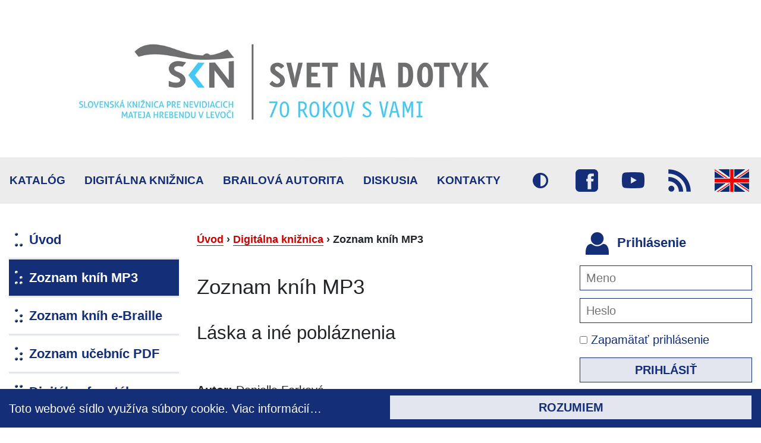

--- FILE ---
content_type: text/html
request_url: https://skn.sk/dk/zoznam-knih-mp3?detail_knihy=laska-a-ine-poblaznenia
body_size: 6382
content:
<!doctype html>
<html lang="sk">
<head>
	<meta charset="utf-8">

	<title>Zoznam kníh MP3, Slovenská knižnica pre nevidiacich Mateja Hrebendu v Levoči</title>
	<meta name="description" property="og:description" content="Slovenská knižnica pre nevidiacich Mateja Hrebendu v Levoči sprístupňuje informačné bohatstvo literatúry všetkým zrakovo znevýhodneným Slovákom.">
	<meta name="author" content="Slovenská knižnica pre nevidiacich">
	<link rel="canonical" href="https://www.skn.sk/dk/zoznam-knih-mp3?detail_knihy=laska-a-ine-poblaznenia">

	<link rel="stylesheet" href="https://fonts.googleapis.com/css?family=Montserrat:400,700&amp;subset=latin-ext">
	<link rel="stylesheet" href="/swift_data/source/css/bootstrap.min.css">
	<link rel="stylesheet" href="/swift_data/source/css/magnific-popup.css">
	<link rel="stylesheet" href="/swift_data/source/css/css.css?v=58">
	<link rel="stylesheet" href="/swift_data/source/css/print.css?v=6" type="text/css" media="print">

	<meta name="viewport" content="width=device-width, initial-scale=1, shrink-to-fit=no">
	<meta http-equiv="X-UA-Compatible" content="IE=edge">
	<!--[if IE]>
		<link href="/swift_data/source/css/bootstrap-ie9.css" rel="stylesheet">
		<script src="https://cdn.jsdelivr.net/g/html5shiv@3.7.3"></script>
	<![endif]-->
	<!--[if lt IE 9]>
		<link href="/swift_data/source/css/bootstrap-ie8.css" rel="stylesheet">
	<![endif]-->
	<link rel="apple-touch-icon" sizes="57x57" href="/swift_data/source/fav/apple-icon-57x57.png">
	<link rel="apple-touch-icon" sizes="60x60" href="/swift_data/source/fav/apple-icon-60x60.png">
	<link rel="apple-touch-icon" sizes="72x72" href="/swift_data/source/fav/apple-icon-72x72.png">
	<link rel="apple-touch-icon" sizes="76x76" href="/swift_data/source/fav/apple-icon-76x76.png">
	<link rel="apple-touch-icon" sizes="114x114" href="/swift_data/source/fav/apple-icon-114x114.png">
	<link rel="apple-touch-icon" sizes="120x120" href="/swift_data/source/fav/apple-icon-120x120.png">
	<link rel="apple-touch-icon" sizes="144x144" href="/swift_data/source/fav/apple-icon-144x144.png">
	<link rel="apple-touch-icon" sizes="152x152" href="/swift_data/source/fav/apple-icon-152x152.png">
	<link rel="apple-touch-icon" sizes="180x180" href="/swift_data/source/fav/apple-icon-180x180.png">
	<link rel="icon" type="image/png" sizes="192x192" href="/swift_data/source/fav/android-icon-192x192.png">
	<link rel="icon" type="image/png" sizes="32x32" href="/swift_data/source/fav/favicon-32x32.png">
	<link rel="icon" type="image/png" sizes="96x96" href="/swift_data/source/fav/favicon-96x96.png">
	<link rel="icon" type="image/png" sizes="16x16" href="/swift_data/source/fav/favicon-16x16.png">
	<link rel="manifest" href="/swift_data/source/fav/manifest.json">
	<meta name="msapplication-TileColor" content="#ffffff">
	<meta name="msapplication-TileImage" content="/swift_data/source/fav/ms-icon-144x144.png">
	<meta name="theme-color" content="#ffffff">
	
	<meta property="og:url" content="https://www.skn.sk/dk/zoznam-knih-mp3?detail_knihy=laska-a-ine-poblaznenia">
	<meta property="og:type" content="website">
	<meta property="og:title" content="Zoznam kníh MP3, Slovenská knižnica pre nevidiacich Mateja Hrebendu v Levoči">
	<meta property="og:image" content="https://www.skn.sk/swift_data/source/obr/skn-fb-share.png">
	<meta name="fb:app_id" content="2016588031963606">

<!-- Global site tag (gtag.js) - Google Analytics -->
<script async src="https://www.googletagmanager.com/gtag/js?id=UA-62914751-1"></script>
<script>
  window.dataLayer = window.dataLayer || [];
  function gtag(){dataLayer.push(arguments);}
  gtag('js', new Date());

  gtag('config', 'UA-62914751-1');
</script>


</head>

<body>

<div id="cookies">
    <div class="row">
        <div class="col-md-6">
            <p>Toto webové sídlo využíva súbory cookie. <a href="/zasady-pouzivania-cookied">Viac informácií&hellip;</a></p>
        </div>
        <div class="col-md-6">
            <button onclick="zatvorCookie();">Rozumiem</button>

<!--[if lt IE 10]>
<script src="/swift_data/source/js/iejs.js"></script>
<![endif]-->
        </div>
    </div>
</div>

<!--[if lt IE 10]>
<div class="staryPrehliadac"></div>
<![endif]-->

<div id="fb-root"></div>

<script>(function(d, s, id) {
  var js, fjs = d.getElementsByTagName(s)[0];
  if (d.getElementById(id)) return;
  js = d.createElement(s); js.id = id;
  js.src = 'https://connect.facebook.net/sk_SK/sdk.js#xfbml=1&version=v2.11';
  fjs.parentNode.insertBefore(js, fjs);
}(document, 'script', 'facebook-jssdk'));</script>
	<a class="skrytaNavigacia" href="#hlavnyObsah" id="prejdiHlavnyObsah">Prejdi na hlavný obsah</a>
	<a class="skrytaNavigacia" href="#hlavnaPonuka" id="prejdiHlavnaPonuka">Prejdi na hlavnú ponuku</a>

	<div class="container hlavny">
		<header class="hlavny">
			<div class="row">
				<div class="col-md-12 hlavickaSLogom hlavickaSLogom2" id="logo">
					<a href="/" title="Úvodná stránka knižnice">
						<img src="/swift_data/source/obr/hlavicka2n2.jpg" alt="banner">
					</a>
				</div>
			</div>
		</header>
	</div>

	<button id="mobilRychleOdkazy" aria-haspopup="true" aria-expanded="false"><span>&#9660;</span> Rýchle odkazy</button>
	<nav aria-label="Rýchle odkazy">
		<div class="container-fluid vodorovnaNavigacia">
			<div class="navigacia">
				<ul class="nav">
					<li class="nav-item"><a class="nav-link ga" href="/g?url=https%3A%2F%2Fchamo.kis3g.sk%2Fsearch%2Fquery%3Ftheme%3Dleskn" data-ga="on-line-katalog">Katalóg</a></li>
					<li class="nav-item"><a class="nav-link" href="/dk">Digitálna knižnica</a></li>
					<li class="nav-item"><a class="nav-link" href="/sabp">BRAILOVÁ AUTORITA</a></li>
					<li class="nav-item"><a class="nav-link" href="/dk/diskusia?tema=6">Diskusia</a></li>
					<li class="nav-item"><a class="nav-link" href="/kontakt">Kontakty</a></li>
					<li class="nav-item"><div class="oddelovac"></div></li>
				</ul>

				<ul class="nav">
					<li class="nav-item"><a class="nav-link ikony high_contrast" href="#" onclick="dajVK(); return false;" title="Zapnúť režim vysokého kontrastu" data-toggle="tooltip" data-placement="left">Vysoký kontrast</a></li>
					<li class="nav-item"><a class="nav-link ikony facebook" href="https://www.facebook.com/Slovensk%C3%A1-kni%C5%BEnica-pre-nevidiacich-Mateja-Hrebendu-v-Levo%C4%8Di-112629575420943/" title="SKN na Facebooku" data-toggle="tooltip" data-placement="left">Facebook</a></li>
					<li class="nav-item"><a class="nav-link ikony yt" href="https://www.youtube.com/@SKNLevoca" title="SKN na Youtube" data-toggle="tooltip" data-placement="left">Youtube</a></li>
					<li class="nav-item"><a class="nav-link ikony rss" href="/dk/rss-kanaly-a-zaujimave-linky" title="RSS kanály SKN" data-toggle="tooltip" data-placement="left">RSS</a></li>
					<li class="nav-item"><a class="nav-link ikony vlajka" href="/en/about-us" title="English" data-toggle="tooltip" data-placement="left" lang="en">English</a></li>
				</ul>
			</div>
		</div>
	</nav>

	<div class="container hlavny">
		<div class="row">
			<div class="col-md-3 lavyStlpec">
				<button id="mobilHlavnaPonuka" aria-haspopup="true" aria-expanded="false" aria-controls="appmenu">&#9776; Hlavná ponuka</button>
				<nav id="hlavnaPonuka" class="velkeMenu" aria-label="Hlavná ponuka">
					<ul role="menu" id="appmenu" aria-labelledby="mobilHlavnaPonuka">
    <li>
        <a href="/dk" class="bra_u" role="menuitem">Úvod</a>
    </li>
    <li>
        <a href="/dk/zoznam-knih-mp3" class="bra_z vybrate" role="menuitem">Zoznam kníh MP3</a>
    </li>
    <li>
        <a href="/dk/zoznam-e-braille" class="bra_z" role="menuitem">Zoznam kníh e-Braille</a>
    </li>
    <li>
        <a href="/dk/zoznam-ucebnic-pdf" class="bra_z" role="menuitem">Zoznam učebníc PDF</a>
    </li>
    <li>
        <a href="/dk/digitalna-fonoteka/navod-na-pristup" class="bra_d" role="menuitem" aria-haspopup="true">Digitálna fonotéka</a>
<ul role="menu">            <li><a href="/dk/digitalna-fonoteka/navod-na-pristup" role="menuitem">Návod na prístup</a></li>
            <li><a href="/dk/digitalna-fonoteka/zoznam-gramofonovych-platni" role="menuitem">Zoznam gramofónových platní</a></li>
        </ul>
    </li>
    <li>
        <a href="/dk/rtvs-dokoran" class="bra_r" role="menuitem">RTVS - Dokorán</a>
    </li>
    <li>
        <a href="/dk/knihy-daisy/daisy-i-popis" class="bra_k" role="menuitem" aria-haspopup="true">Knihy Daisy</a>
<ul role="menu">            <li><a href="/dk/knihy-daisy/daisy-i-popis" role="menuitem">Daisy I. popis</a></li>
            <li><a href="/dk/knihy-daisy/daisy-ii-popis" role="menuitem">Daisy II. popis</a></li>
        </ul>
    </li>
    <li>
        <a href="/dk/statistiky-mp3" class="bra_s" role="menuitem">Štatistiky MP3</a>
    </li>
    <li>
        <a href="/dk/statistiky-txt" class="bra_s" role="menuitem">Štatistiky TXT</a>
    </li>
    <li>
        <a href="/dk/softver-na-stiahnutie" class="bra_s" role="menuitem">Softvér na stiahnutie</a>
    </li>
    <li>
        <a href="/dk/galeria-hlasovania" class="bra_g" role="menuitem">Galéria hlasovania</a>
    </li>
    <li>
        <a href="/dk/hlasovy-vystup" class="bra_h" role="menuitem">Hlasový výstup</a>
    </li>
    <li>
        <a href="/dk/mobilna-aplikacia/popis-aplikacie" class="bra_m" role="menuitem" aria-haspopup="true">Mobilná aplikácia</a>
<ul role="menu">            <li><a href="/dk/mobilna-aplikacia/na-stiahnutie" role="menuitem">Na stiahnutie</a></li>
            <li><a href="/dk/mobilna-aplikacia/popis-aplikacie" role="menuitem">Popis aplikácie</a></li>
            <li><a href="/dk/mobilna-aplikacia/2005-1" role="menuitem">Súhrnné informácie</a></li>
        </ul>
    </li>
    <li>
        <a href="/dk/katalogy" class="bra_k" role="menuitem">Katalógy</a>
    </li>
    <li>
        <a href="/" class="bra_s" role="menuitem">Späť na úvodnú stránku</a>
    </li>

					</ul>
				</nav>

				<button id="mobilUzitocneInformacie" aria-haspopup="true" aria-expanded="false"><span>&#9660;</span>  Užitočné informácie</button>
				<section class="rychleOdkazy" aria-label="Užitočné informácie">
					<ul>
						<li><a href="/fotogaleria"><span><img src="/swift_data/source/obr/fotogaleria.png" alt=""></span> <span>Fotogaléria</span></a></li>
						<li><a href="/novinky/videogaleria"><span><img src="/swift_data/source/obr/dokumentarnyFilm.png" alt=""></span> <span>Videogaléria</span></a></li>
						<li><a href="/novinky/dokumentarny-film-o-skn"><span><img src="/swift_data/source/obr/dokumentarnyFilm.png" alt=""></span> <span>Dokumentárny film o SKN</span></a></li>
						<li><a href="/novinky/komentovane-video-navody"><span><img src="/swift_data/source/obr/dokumentarnyFilm.png" alt=""></span> <span>Video návody</span></a></li>
						<li><a href="https://skn.3-d.sk/"><span><img src="/swift_data/source/obr/virtualnaPrehliadka.png" alt=""></span> <span>Virtuálna prehliadka<br>SKN</span></a></li>

						<li><a href="/novinky/kniha-majster-pavol-z-levoce"><span><img src="/swift_data/source/obr/kniha.png" alt=""></span> <span>Majster Pavol z&nbsp;Levoče</span></a></li>

						<li><a href="/novinky/uzitocne-informacie"><span><img src="/swift_data/source/obr/kniha3.png" alt=""></span> <span>Užitočné informácie</span></a></li>
						<li><a href="/spytajte-sa-kniznice"><span><img src="/swift_data/source/obr/faq.png" alt=""></span> <span>Spýtajte sa knižnice</span></a></li>
						<li><a href="/diskusia?tema=13"><span><img src="/swift_data/source/obr/napisteNam.png" alt=""></span> <span>Návrhy čitateľov</span></a></li>
						<li><hr></li>
						<li><a href="/novinky/patdesiat-rokov-zvukovej-knihy"><span><img src="/swift_data/source/obr/50rokov.png" alt=""> </span> <span>50 rokov zvukovej knihy</span></a></li>
						<li><a href="/novinky/seminar-hrebenda-putujuci-k-dnesku"><span><img src="/swift_data/source/obr/hrebenda.png" alt=""> </span> <span>Hrebenda putujúci k&nbsp;dnešku</span></a></li>
						<li><a href="/podporte-nas/slovo-obcianske-zdruzenie"><span><img src="/swift_data/source/obr/slovo.png" alt="SLOVO"> </span> <span>Občianske združenie</span></a></li>
					</ul>
				</section>
			</div>


			<div class="col">
				<main class="dalsia" id="hlavnyObsah">
<nav class="omrvinky" aria-label="omrvinková navigácia"><a href="/">Úvod</a> › <a href="/dk">Digitálna knižnica</a> › <span aria-current="page">Zoznam kníh MP3</span></nav>



<article>

<h1>Zoznam kníh MP3</h1>

    <h2>Láska a iné pobláznenia</h2>
            <br>
        <strong>Autor:</strong> Daniella Ferková                <br>
        <strong>Anotácia:</strong> Láska je naša najväčšia inšpirácia. O láske sa hovorí, spieva, píše. Láska je dôvod, prečo ľudia tvoria, premýšľajú, žijú. Nelipne na veku, pohlaví či rase, ľudí lieči aj ničí, žije, i keď dávno umrela. A neustále protestuje, vymýšľa, prekáža a bráni. Vďaka nej sa smejeme i hádame, je to ona, čo dáva i berie – nádej, život, všetko. Láska môže byť drogou i fantáziou. Lebo láska je všade.                    <br>
            <strong>Vydavateľstvo                :</strong> Slovenská knižnica pre nevidiacich Mateja Hrebendu                        <br>
            <strong>Rok vydania                :</strong> 2019                        <br>
            <strong>Kľúčové slová                :</strong> slovenské romány, publikácie pre deti a mládež                        <br>
            <strong>Načítal                :</strong> Kristína Medvecká-Heretiková                        <br>
            <strong>ISBN                :</strong> 978-80-18-08044-3                        <br>
            <strong>Nosič                :</strong> 26 častí                        <br>
            <strong>Počet zobrazení                :</strong> 51                        <br>
            <strong>ISBN pôvodnej čiernotlačovej knihy                :</strong> 978-80-556-3040-3                        <br>
            <strong>Žáner                :</strong> slovenské romány, publikácie pre deti a mládež                <br><br>
    

</article>



					<div class="spodneOdkazy">
						<a href="#logo">Na začiatok stránky</a> <a href="#" onclick="window.print();return false;">Tlač stránky</a>
					</div>
				</main>
			</div>

			<div class="col-md-3 pravySltpec">
<section class="prihlasenie">
    <h3 class="nadpisSekcie"><img src="/swift_data/source/obr/prihlasenie.png" alt=""> Prihlásenie</h3>

    <div id="login_notices"><!-- segment_login_notices -->
        
        <!-- segment_login_notices --></div>
    <form class="ajax" id="login" action="/dk/zoznam-knih-mp3" method="post" data-busy="form#login" aria-label="Prihlásenie do digitálnej knižnice" autocomplete="off">
        <input class="text-input" type="text" data-invalid-text="Zadajte vaše prihlasovacie meno do digitálnej knižnice." placeholder="Meno" title="Meno" name="prihlasovacie_meno" id="login_prihlasovacie_meno" required>
        <input class="text-input" type="password" data-invalid-text="Zadajte vaše heslo do digitálnej knižnice." placeholder="Heslo" title="Heslo" name="heslo" id="login_heslo" autocomplete="off" required>

        <label><input type="checkbox" name="zapamatat" value="1"> Zapamätať prihlásenie</label>
        <button type="submit">Prihlásiť</button>
    </form>

    <p><a class="tucne odkaz" href="/registracia">Registrácia do digitálnej knižnice</a></p>
    <p><a class="tucne odkaz" href="/dk/rtvs-dokoran">Registrácia do digitálnej knižnice a na portál RTVS - Dokorán</a></p>
    <p><a class="tucne odkaz" href="/zabudol-som-heslo">Zabudol som heslo</a></p>
</section>
				<section role="search">
					<h3 class="nadpisSekcie"><img src="/swift_data/source/obr/lupa.png" alt=""> Vyhľadávanie</h3>
					<form action="/hladat" method="get" id="vyhladavanie_form" autocomplete="off">
						<input class="text-input" type="text" placeholder="Hľadaný výraz" title="Hľadaný výraz" name="text" value="">
						<button type="submit">Vyhľadaj</button>
					</form>
				</section>


				<section class="odkazy" aria-label="Projekty SKN">
					<a href="/novinky/nova-sluzba-dokoran">
						<div class="row">
							<div class="col-md-5 naStred"><img src="/swift_data/source/obr/rtvsDokoran.png" alt=""></div>
							<div class="col-md-7 naStred pink">RTVS<br>DOKORÁN</div>
						</div>
					</a>

					<a href="/novinky/dikda-digitalna-kniznica-slovenskej-narodnej-kniznice-pre-citatelov-slovenskej-kniznice-pre-nevidiacich-mateja-hrebendu-v-levoci">
						<div class="row">
							<div class="col-md-5 naStred"><img src="/swift_data/source/obr/kniha3.png" alt=""></div>
							<div class="col-md-7 naStred">Článok o DIKDA pre čitateľov SKN</div>
						</div>
					</a>

					<a href="/novinky/ucebnice-vo-formate-pdf-novinka-v-digitalnej-kniznici">
						<div class="row">
							<div class="col-md-5 naStred"><img src="/swift_data/source/obr/kniha3.png" alt=""></div>
							<div class="col-md-7 naStred">UČEBNICE PDF</div>
						</div>
					</a>
				</section>

				<section class="anketa" aria-label="Anketa" id="anketa"><!-- segment_anketa -->
					<h3 class="nadpisSekcieBezOdsadenia"><img src="/swift_data/source/obr/anketa.png" alt=""> ANKETA</h3>



<p>Hlasujte za knihu v Braillovom písme, ktorú si budete môcť stiahnuť v 10. týždni roku 2025 z Digitálnej knižnice</p>
<a href="?odpoved=1" rel="nofollow" data-toggle="tooltip" title="hlasovať, hlasovalo 33%">Podivuhodná kniha, ktorá vyčistila more, Beatrix Zaťková</a>
&nbsp; <a href="/g?url=%2Fdk%2Fzoznam-e-braille%3Fdetail_knihy%3Dpodivuhodna-kniha-ktora-vycistila-more" class="infoodkaz" title="Informácie o knihe Podivuhodná kniha, ktorá vyčistila more" data-toggle="tooltip"><img src="/swift_data/source/obr/info.png" alt="Informácie o knihe Podivuhodná kniha, ktorá vyčistila more"></a>
<div class="flexovanie">
    <div class="modryPasik" style="width: 33%"></div> <div class="hodnota">33%</div>
</div>
<a href="?odpoved=2" rel="nofollow" data-toggle="tooltip" title="hlasovať, hlasovalo 18%">Podvedený vojvoda, Anne Tracy Warren</a>
&nbsp; <a href="/g?url=%2Fdk%2Fzoznam-e-braille%3Fdetail_knihy%3Dpodvedeny-vojvoda" class="infoodkaz" title="Informácie o knihe Podvedený vojvoda" data-toggle="tooltip"><img src="/swift_data/source/obr/info.png" alt="Informácie o knihe Podvedený vojvoda"></a>
<div class="flexovanie">
    <div class="modryPasik" style="width: 18%"></div> <div class="hodnota">18%</div>
</div>
<a href="?odpoved=3" rel="nofollow" data-toggle="tooltip" title="hlasovať, hlasovalo 14%">Popol a hriech, Andrea Rimová</a>
&nbsp; <a href="/g?url=%2Fdk%2Fzoznam-e-braille%3Fdetail_knihy%3Dpopol-a-hriech" class="infoodkaz" title="Informácie o knihe Popol a hriech" data-toggle="tooltip"><img src="/swift_data/source/obr/info.png" alt="Informácie o knihe Popol a hriech"></a>
<div class="flexovanie">
    <div class="modryPasik" style="width: 14%"></div> <div class="hodnota">14%</div>
</div>
<a href="?odpoved=4" rel="nofollow" data-toggle="tooltip" title="hlasovať, hlasovalo 24%">Posteľ z kostí, Daniels Patricia Cornwell</a>
&nbsp; <a href="/g?url=%2Fdk%2Fzoznam-e-braille%3Fdetail_knihy%3Dpostel-z-kosti" class="infoodkaz" title="Informácie o knihe Posteľ z kostí" data-toggle="tooltip"><img src="/swift_data/source/obr/info.png" alt="Informácie o knihe Posteľ z kostí"></a>
<div class="flexovanie">
    <div class="modryPasik" style="width: 24%"></div> <div class="hodnota">24%</div>
</div>
<a href="?odpoved=5" rel="nofollow" data-toggle="tooltip" title="hlasovať, hlasovalo 11%">Prebúdzanie, Andrea Novosedlíková</a>
&nbsp; <a href="/g?url=%2Fdk%2Fzoznam-e-braille%3Fdetail_knihy%3Dprebudzanie" class="infoodkaz" title="Informácie o knihe Prebúdzanie" data-toggle="tooltip"><img src="/swift_data/source/obr/info.png" alt="Informácie o knihe Prebúdzanie"></a>
<div class="flexovanie">
    <div class="modryPasik" style="width: 11%"></div> <div class="hodnota">11%</div>
</div>
<span>Hlasovalo: 51</span>
				<!-- segment_anketa --></section>

				<section class="sponzori" aria-label="Partneri SKN">
					<a href="http://www.culture.gov.sk" title="Ministerstvo kultúry Slovenskej republiky" data-toggle="tooltip" data-placement="left"><img alt="Ministerstvo kultúry Slovenskej republiky" src="/swift_data/source/obr/mksr.png" width="100%"></a>
					<a href="https://www.navstevnik.sk" title="Portál Návštevník" data-toggle="tooltip" data-placement="left"><img alt="Portál Návštevník" src="/swift_data/source/obr/part_navstevnik.png"></a>
					<a href="/novinky/projekt-zlepsovania-elektronickych-sluzieb" title="OPIS - Operačná program informatizácia spoločnosti" data-toggle="tooltip" data-placement="left"><img alt="OPIS - Operačná program informatizácia spoločnosti" src="/swift_data/source/obr/part_opis.png"></a>
					<a href="https://blindrevue.sk/" title="Blindrevue &#8211; IT technológie pre osoby so zrakovým postihnutím" data-toggle="tooltip" data-placement="left"><img alt="Blindrevue &#8211; IT technológie pre osoby so zrakovým postihnutím" src="/swift_data/source/2019/data/blindrevue-logo3.png" style="margin-top: 25px;"></a>
				</section>
			</div>
		</div>
	</div>
	<footer>
			<!--a data-url="http://skn.sk" target="_blank" onclick="window.open(this.href, '', 'menubar=no,toolbar=no,resizable=yes,scrollbars=yes,height=150,width=200');return false;" href="https://www.facebook.com/sharer/sharer.php?u=http%3A//skn.sk/" class="share-facebook">zdieľaj na facebooku</a-->
	
			<strong>&copy; 2026 Slovenská knižnica pre nevidiacich Mateja Hrebendu v Levoči.</strong><br>
			<div class="pers">
				Web dizajn, analýza prístupnosti a redakčný systém SwiftSite od spoločnosti ELET.<br>
				<strong>Posledná aktualizácia: 6. 12. 2017.</strong><br>
				Webmaster: <a href="mailto:webmaster@skn.sk">webmaster@skn.sk</a>, <a href="/ostatne/informacie-o-pristupnosti">Informácie o prístupnosti</a>, <a href="/dk/mapa-stranky">Mapa stránky</a>
			</div>
	</footer>



	<script src="/swift_data/source/js/jquery.min.js?v=3"></script>
	<script src="/swift_data/source/js/popper.min.js"></script>
	<script src="/swift_data/source/js/bootstrap.min.js"></script>
	<script src="/swift_data/source/js/jquery.magnific-popup.min.js"></script>
	<script src="/swift_data/source/js/js.cookie.min.js"></script>
	<script src="/swift_data/source/js/js.min.js?v=300"></script>



</body>
</html>